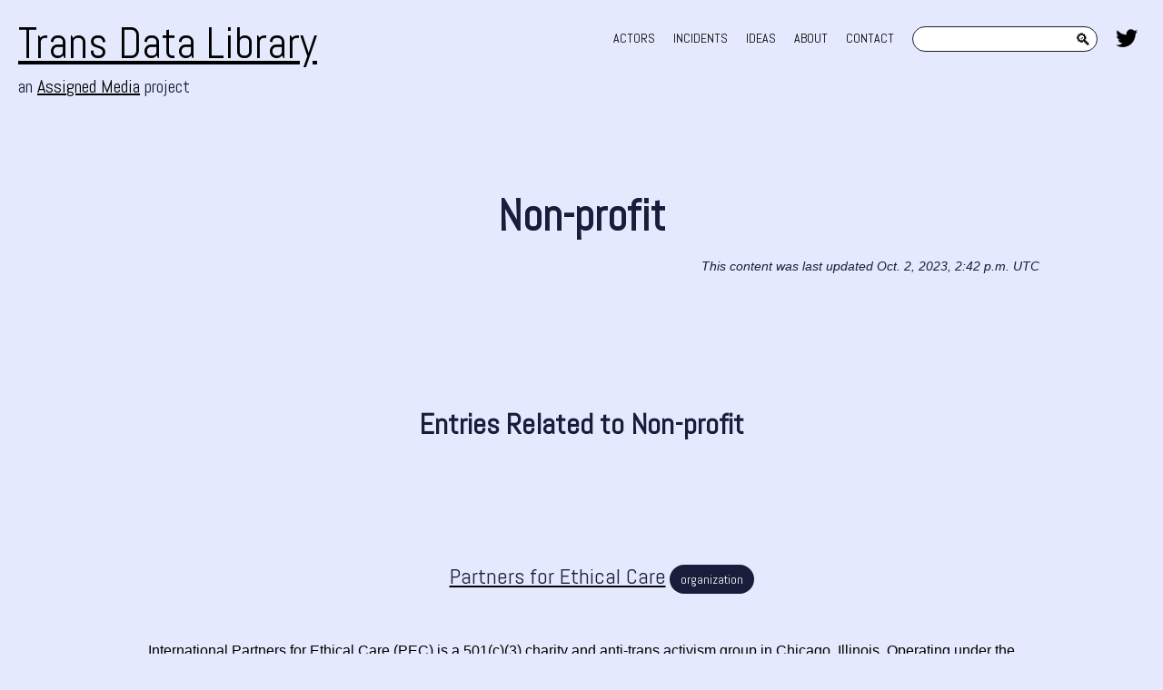

--- FILE ---
content_type: text/html; charset=utf-8
request_url: https://transdatalibrary.org/topic/501c3/
body_size: 5602
content:
<!DOCTYPE html>


<html lang="en">
    <head>
        <meta charset="UTF-8" />
        <meta name="viewport" content="width=device-width, initial-scale=1" />
        <meta property="og:type" content="website" />
        
<title>non-profit</title>
<meta property="og:url" content="" />
<meta property="og:type" content="" />
<meta property="og:title" content="" />
<meta property="og:description" content="" />
<meta property="og:image" content="" />

        <link rel="stylesheet" href="/static/tdl_app/css/normalize.css" />
        <link rel="stylesheet" type="text/css" href="https://fonts.googleapis.com/css2?family=Abel:wght@400&family=Droid+Sans:wght@400;700&family=Source+Code+Pro:ital,wght@0,400;0,500;0,700;1,400;1,700">
        <link rel="stylesheet" href="/static/tdl_app/css/style.css" />
        <link rel="shortcut icon" type="image/png" href="/static/tdl_app/images/favicon.ico" >
        <script src="/static/tdl_app/javascript/main.js"></script>
    </head>
    <body>
        

<a href="#main" id="skip">Skip to main content</a>
<nav>
    <span class="logos-wrapper">
        <a href="/" class="homelink">Trans Data Library</a>
        <p class="am-link-wrapper">
            an <a href="https://www.assignedmedia.org/" class="am-link" target="_blank" aria-label="Assigned Media. opens in new tab">Assigned Media</a> project
        </p>  
    </span>
    <ul class="navlink-wrapper" id="desktop-nav">
        <li><a href="/actors/">ACTORS</a></li>
        <li><a href="/incidents/">INCIDENTS</a></li>
        <li><a href="/ideas/">IDEAS</a></li>
        <li><a href="/about/">ABOUT</a></li>
        <li><a href="/contact/">CONTACT</a></li>
        <li>
            <search>
                <form method="get" action="/search" id="nav-search">
                    <label for="nav-search-field" class="visuallyhidden">Search</label><input type="search" id="nav-search-field" name="q"><input type="submit"  id="nav-search-submit" value="&#x1F50D;" />
                </form>
            </search>
        </li>
        <li>

<a aria-label="share this page on twitter. opens in new tab"
    class="twitter-share-button"
    href="https://twitter.com/intent/tweet?text=Learn%20about%20non-profit%20at%20the%20Trans%20Data%20Library%20https://transdatalibrary.org/topic/501c3/"
    target="_blank">
    <img src=/static/tdl_app/images/twitter-64.png aria-hidden="true" class="social-icon">
</a>
</li>
    </ul>

    <ul class="navlink-wrapper" id="mobile-nav">
        <button id="menu-toggle" class="menu-toggle" aria-label="Open the menu">
            <img alt="" id="burger-button" src="/static/tdl_app/images/burger-menu-svgrepo-com.svg">
            <img alt="" id="close-button" src="/static/tdl_app/images/close-svgrepo-com.svg">
        </button>
        <li><a href="/actors/">ACTORS</a></li>
        <li><a href="/incidents/">INCIDENTS</a></li>
        <li><a href="/ideas/">IDEAS</a></li>
        <li><a href="/about/">ABOUT</a></li>
        <li><a href="/contact/">CONTACT</a></li>

        <li>
            <search>
                <form method="get" action="/search" id="nav-search">
                    <label for="nav-search-field" class="visuallyhidden">Search</label><input type="search" id="nav-search-field" name="q"><input type="submit"  id="nav-search-submit" value="&#x1F50D;" />
                </form>
            </search>
        </li>
        <li>

<a aria-label="share this page on twitter. opens in new tab"
    class="twitter-share-button"
    href="https://twitter.com/intent/tweet?text=Learn%20about%20non-profit%20at%20the%20Trans%20Data%20Library%20https://transdatalibrary.org/topic/501c3/"
    target="_blank">
    <img src=/static/tdl_app/images/twitter-64.png aria-hidden="true" class="social-icon">
</a>
</li>
    </ul>
</nav>

        <main id="main">
            
    <header class="content-title">
        <h2 class="article-title">Non-profit</h2>
        <p class="updated-at">This content was last updated Oct. 2, 2023, 2:42 p.m. UTC</p>
    </header>

            
                <div class="cta-wrapper ">
    
    
</div>
            
            
    

    
        <h3 class="related-entities-title">Entries Related to Non-profit</h3>
        
            <section>
                
                    <header>
                        <a href="/organization/partners-for-ethical-care" class="detail-link" aria-label="Partners for Ethical Care">
                            <h4>Partners for Ethical Care</h4>
                        </a>
                        <a href='/organizations/0/' class='index-link button-pill organization'>organization</a>
                    </header>
                    <a href="/organization/partners-for-ethical-care" class="detail-link paragraph-wrapper" aria-label="Partners for Ethical Care">
                        
                            International Partners for Ethical Care (PEC) is a 501(c)(3) charity and anti-trans activism group in Chicago, Illinois. Operating under the umbrella of parental rights, the …
                        
                    </a>
                
            </section>
        
            <section>
                
                    <header>
                        <a href="/organization/moms-for-liberty" class="detail-link" aria-label="Moms For Liberty">
                            <h4>Moms For Liberty</h4>
                        </a>
                        <a href='/organizations/0/' class='index-link button-pill organization'>organization</a>
                    </header>
                    <a href="/organization/moms-for-liberty" class="detail-link paragraph-wrapper" aria-label="Moms For Liberty">
                        
                            Moms for Liberty (M4L) is an anti-government and anti-LGBTQ+ &nbsp;activist organization classified as a hate group by the Southern Poverty Law Center. The group is …
                        
                    </a>
                
            </section>
        
            <section>
                
                    <header>
                        <a href="/organization/rethink-identity-medicine-ethics" class="detail-link" aria-label="Rethink Identity Medicine Ethics">
                            <h4>Rethink Identity Medicine Ethics</h4>
                        </a>
                        <a href='/organizations/0/' class='index-link button-pill organization'>organization</a>
                    </header>
                    <a href="/organization/rethink-identity-medicine-ethics" class="detail-link paragraph-wrapper" aria-label="Rethink Identity Medicine Ethics">
                        
                            Rethink Identity Medicine Ethics (ReIME) is an anti-trans 501(c)(3) charity based in Dover, Delaware. Founded by Jane Wheeler, previously a human rights lawyer, the organization&rsquo;s …
                        
                    </a>
                
            </section>
        
            <section>
                
                    <header>
                        <a href="/organization/womens-liberation-front" class="detail-link" aria-label="Women&#x27;s Liberation Front">
                            <h4>Women&#x27;s Liberation Front</h4>
                        </a>
                        <a href='/organizations/0/' class='index-link button-pill organization'>organization</a>
                    </header>
                    <a href="/organization/womens-liberation-front" class="detail-link paragraph-wrapper" aria-label="Women&#x27;s Liberation Front">
                        
                            Women's Liberation Front (WoLF) is a 501(c)(3) nonprofit organization that opposes transgender rights and gender identity legislation through litigation and public activism. They identify themselves …
                        
                    </a>
                
            </section>
        
            <section>
                
                    <header>
                        <a href="/organization/sex-matters" class="detail-link" aria-label="Sex Matters">
                            <h4>Sex Matters</h4>
                        </a>
                        <a href='/organizations/0/' class='index-link button-pill organization'>organization</a>
                    </header>
                    <a href="/organization/sex-matters" class="detail-link paragraph-wrapper" aria-label="Sex Matters">
                        
                            Sex Matters is a UK based anti-trans radical feminist organization dedicated to opposing trans inclusion in gendered spaces, such as in healthcare, science, and prisons. …
                        
                    </a>
                
            </section>
        
            <section>
                
                    <header>
                        <a href="/person/riley-gaines" class="detail-link" aria-label="Riley Gaines">
                            <h4>Riley Gaines</h4>
                        </a>
                        <a href='/people/0/' class='index-link button-pill person'>person</a>
                    </header>
                    <a href="/person/riley-gaines" class="detail-link paragraph-wrapper" aria-label="Riley Gaines">
                        
                            Riley Gaines is a former collegiate swimmer from Gallatin, Tennessee, who competed for the University of Kentucky&rsquo;s NCAA swim team. She is best known for …
                        
                    </a>
                
            </section>
        
            <section>
                
                    <header>
                        <a href="/organization/american-college-of-pediatricians" class="detail-link" aria-label="American College of Pediatricians">
                            <h4>American College of Pediatricians</h4>
                        </a>
                        <a href='/organizations/0/' class='index-link button-pill organization'>organization</a>
                    </header>
                    <a href="/organization/american-college-of-pediatricians" class="detail-link paragraph-wrapper" aria-label="American College of Pediatricians">
                        
                            The American College of Pediatricians (ACPeds) is a group of fringe medical professionals that is listed as a&nbsp; hate group by the Southern Poverty Law …
                        
                    </a>
                
            </section>
        
            <section>
                
                    <header>
                        <a href="/organization/manhattan-institute-for-policy-research" class="detail-link" aria-label="Manhattan Institute for Policy Research">
                            <h4>Manhattan Institute for Policy Research</h4>
                        </a>
                        <a href='/organizations/0/' class='index-link button-pill organization'>organization</a>
                    </header>
                    <a href="/organization/manhattan-institute-for-policy-research" class="detail-link paragraph-wrapper" aria-label="Manhattan Institute for Policy Research">
                        
                            The Manhattan Institute for Policy Research is an American anti-transgender conservative think tank headquartered in New York City. It is best known for issuing policy …
                        
                    </a>
                
            </section>
        
            <section>
                
                    <header>
                        <a href="/organization/foundation-against-intolerance-and-racism" class="detail-link" aria-label="Foundation Against Intolerance and Racism">
                            <h4>Foundation Against Intolerance and Racism</h4>
                        </a>
                        <a href='/organizations/0/' class='index-link button-pill organization'>organization</a>
                    </header>
                    <a href="/organization/foundation-against-intolerance-and-racism" class="detail-link paragraph-wrapper" aria-label="Foundation Against Intolerance and Racism">
                        
                            The Foundation Against Intolerance and Racism (FAIR), is a nonprofit primarily dedicated to opposing what it deems to be &ldquo;critical race theory&rdquo; in the world …
                        
                    </a>
                
            </section>
        
            <section>
                
                    <header>
                        <a href="/organization/family-research-council" class="detail-link" aria-label="Family Research Council">
                            <h4>Family Research Council</h4>
                        </a>
                        <a href='/organizations/0/' class='index-link button-pill organization'>organization</a>
                    </header>
                    <a href="/organization/family-research-council" class="detail-link paragraph-wrapper" aria-label="Family Research Council">
                        
                            Family Research Council (FRC) is an evangelical Christian lobbying group and Southern Poverty Law Center-designated hate group. Emerging as a central figure in anti-LGBTQ+ and …
                        
                    </a>
                
            </section>
        
            <section>
                
                    <header>
                        <a href="/organization/do-no-harm" class="detail-link" aria-label="Do No Harm">
                            <h4>Do No Harm</h4>
                        </a>
                        <a href='/organizations/0/' class='index-link button-pill organization'>organization</a>
                    </header>
                    <a href="/organization/do-no-harm" class="detail-link paragraph-wrapper" aria-label="Do No Harm">
                        
                            Do No Harm (DNH) is a 501(c)(3) non-profit organization created by Stanley Goldfarb and incorporated in Virginia. Originally founded to oppose diversity initiatives in the …
                        
                    </a>
                
            </section>
        
            <section>
                
                    <header>
                        <a href="/organization/gender-identity-challenge" class="detail-link" aria-label="Gender Identity Challenge">
                            <h4>Gender Identity Challenge</h4>
                        </a>
                        <a href='/organizations/0/' class='index-link button-pill organization'>organization</a>
                    </header>
                    <a href="/organization/gender-identity-challenge" class="detail-link paragraph-wrapper" aria-label="Gender Identity Challenge">
                        
                            Gender Identity Challenge, (GENID) also known as Gender Identity Challenge Scandinavia, Gender Identity Challenge Norway, and (currently) Gender Identity Challenge Sweden, is a Sweden-based organization …
                        
                    </a>
                
            </section>
        
            <section>
                
                    <header>
                        <a href="/organization/alliance-defending-freedom" class="detail-link" aria-label="Alliance Defending Freedom">
                            <h4>Alliance Defending Freedom</h4>
                        </a>
                        <a href='/organizations/0/' class='index-link button-pill organization'>organization</a>
                    </header>
                    <a href="/organization/alliance-defending-freedom" class="detail-link paragraph-wrapper" aria-label="Alliance Defending Freedom">
                        
                            The Alliance Defending Freedom (ADF), formerly known as the Alliance Defense Fund, is a conservative fundamentalist Christian organization considered a hate group&nbsp; by the Southern …
                        
                    </a>
                
            </section>
        
            <section>
                
                    <header>
                        <a href="/organization/faith-freedom-coalition" class="detail-link" aria-label="Faith &amp; Freedom Coalition">
                            <h4>Faith &amp; Freedom Coalition</h4>
                        </a>
                        <a href='/organizations/0/' class='index-link button-pill organization'>organization</a>
                    </header>
                    <a href="/organization/faith-freedom-coalition" class="detail-link paragraph-wrapper" aria-label="Faith &amp; Freedom Coalition">
                        
                            Faith &amp; Freedom Coalition (FFC) is a conservative Christian non-profit dedicated to political advocacy. Their work consists of mass voter calling campaigning for prominent conservative …
                        
                    </a>
                
            </section>
        
            <section>
                
                    <header>
                        <a href="/organization/advocates-protecting-children" class="detail-link" aria-label="Advocates Protecting Children">
                            <h4>Advocates Protecting Children</h4>
                        </a>
                        <a href='/organizations/0/' class='index-link button-pill organization'>organization</a>
                    </header>
                    <a href="/organization/advocates-protecting-children" class="detail-link paragraph-wrapper" aria-label="Advocates Protecting Children">
                        
                            Advocates Protecting Children (APC) is a Christian non-profit working to oppose &ldquo;gender ideology&rdquo; within institutions such as schools and churches. They share a variety of …
                        
                    </a>
                
            </section>
        
            <section>
                
                    <header>
                        <a href="/organization/medical-institute-for-sexual-health" class="detail-link" aria-label="Medical Institute for Sexual Health">
                            <h4>Medical Institute for Sexual Health</h4>
                        </a>
                        <a href='/organizations/0/' class='index-link button-pill organization'>organization</a>
                    </header>
                    <a href="/organization/medical-institute-for-sexual-health" class="detail-link paragraph-wrapper" aria-label="Medical Institute for Sexual Health">
                        
                            The Medical Institute for Sexual Health (MISH) is an abstinence education group in Dallas, Texas. Founded by Joe S. McIlhaney, Jr. in the early 1990s, …
                        
                    </a>
                
            </section>
        
            <section>
                
                    <header>
                        <a href="/organization/american-society-for-the-defense-of-tradition-family-and-property" class="detail-link" aria-label="American Society for the Defense of Tradition, Family, and Property">
                            <h4>American Society for the Defense of Tradition, Family, and Property</h4>
                        </a>
                        <a href='/organizations/0/' class='index-link button-pill organization'>organization</a>
                    </header>
                    <a href="/organization/american-society-for-the-defense-of-tradition-family-and-property" class="detail-link paragraph-wrapper" aria-label="American Society for the Defense of Tradition, Family, and Property">
                        
                            American Society for the Defense of Tradition, Family, and Property (TFP) is an extreme right evangelical Christian branch of the international Defense of Tradition, Family, …
                        
                    </a>
                
            </section>
        
            <section>
                
                    <header>
                        <a href="/organization/institute-for-research-evaluation" class="detail-link" aria-label="Institute for Research &amp; Evaluation">
                            <h4>Institute for Research &amp; Evaluation</h4>
                        </a>
                        <a href='/organizations/0/' class='index-link button-pill organization'>organization</a>
                    </header>
                    <a href="/organization/institute-for-research-evaluation" class="detail-link paragraph-wrapper" aria-label="Institute for Research &amp; Evaluation">
                        
                            The Institute for Research &amp; Evaluation (IRE) is an organization that is primarily dedicated to promoting abstinence-only sex education. Director Stan E. Weed of IRE …
                        
                    </a>
                
            </section>
        
            <section>
                
                    <header>
                        <a href="/organization/independent-womens-forum" class="detail-link" aria-label="Independent Women&#x27;s Forum">
                            <h4>Independent Women&#x27;s Forum</h4>
                        </a>
                        <a href='/organizations/0/' class='index-link button-pill organization'>organization</a>
                    </header>
                    <a href="/organization/independent-womens-forum" class="detail-link paragraph-wrapper" aria-label="Independent Women&#x27;s Forum">
                        
                            The Independent Women&rsquo;s Forum (IWF) is 501(c)(3) nonprofit and conservative anti-transgender think tank who describe themselves as promoting &ldquo;a conservative alternative to feminist tenets,&rdquo; while …
                        
                    </a>
                
            </section>
        
            <section>
                
                    <header>
                        <a href="/organization/society-for-evidence-based-gender-medicine" class="detail-link" aria-label="Society for Evidence Based Gender Medicine">
                            <h4>Society for Evidence Based Gender Medicine</h4>
                        </a>
                        <a href='/organizations/0/' class='index-link button-pill organization'>organization</a>
                    </header>
                    <a href="/organization/society-for-evidence-based-gender-medicine" class="detail-link paragraph-wrapper" aria-label="Society for Evidence Based Gender Medicine">
                        
                            The Society for Evidence Based Gender Medicine (SEGM) is a 501(c)(3) tax-exempt political organization that promotes medical misinformation surrounding gender-affirming care. SEGM is considered a …
                        
                    </a>
                
            </section>
        
            <section>
                
                    <header>
                        <a href="/organization/family-policy-alliance" class="detail-link" aria-label="Family Policy Alliance">
                            <h4>Family Policy Alliance</h4>
                        </a>
                        <a href='/organizations/0/' class='index-link button-pill organization'>organization</a>
                    </header>
                    <a href="/organization/family-policy-alliance" class="detail-link paragraph-wrapper" aria-label="Family Policy Alliance">
                        
                            Family Policy Alliance (FPA) is a conservative Christian nonprofit that acts as the lobbying arm of the group Focus on the Family. Oriented around promoting …
                        
                    </a>
                
            </section>
        
            <section>
                
                    <header>
                        <a href="/organization/environmental-progress" class="detail-link" aria-label="Environmental Progress">
                            <h4>Environmental Progress</h4>
                        </a>
                        <a href='/organizations/0/' class='index-link button-pill organization'>organization</a>
                    </header>
                    <a href="/organization/environmental-progress" class="detail-link paragraph-wrapper" aria-label="Environmental Progress">
                        
                            Environmental Progress is a 501(c)(3) nonprofit organization founded in 2016 in Berkeley, California. They claim their mission is &ldquo;achieving nature, peace and prosperity for all,&rdquo; …
                        
                    </a>
                
            </section>
        
            <section>
                
                    <header>
                        <a href="/organization/independent-council-on-womens-sports" class="detail-link" aria-label="Independent Council on Women’s Sports">
                            <h4>Independent Council on Women’s Sports</h4>
                        </a>
                        <a href='/organizations/0/' class='index-link button-pill organization'>organization</a>
                    </header>
                    <a href="/organization/independent-council-on-womens-sports" class="detail-link paragraph-wrapper" aria-label="Independent Council on Women’s Sports">
                        
                            The Independent Council on Women's Sports (ICONS) is an American anti-transgender advocacy organization that opposes transgender athletes participating in women&rsquo;s sports. ICONS hosts an annual …
                        
                    </a>
                
            </section>
        
            <section>
                
                    <header>
                        <a href="/organization/parents-rights-in-education" class="detail-link" aria-label="Parents’ Rights in Education">
                            <h4>Parents’ Rights in Education</h4>
                        </a>
                        <a href='/organizations/0/' class='index-link button-pill organization'>organization</a>
                    </header>
                    <a href="/organization/parents-rights-in-education" class="detail-link paragraph-wrapper" aria-label="Parents’ Rights in Education">
                        
                            Parents&rsquo; Rights in Education (PRIE) is a conservative parents advocacy organization and Southern Poverty Law Center designated hate group. Their advocacy is focused primarily on …
                        
                    </a>
                
            </section>
        
            <section>
                
                    <header>
                        <a href="/organization/statesmen-academy" class="detail-link" aria-label="Statesmen Academy">
                            <h4>Statesmen Academy</h4>
                        </a>
                        <a href='/organizations/0/' class='index-link button-pill organization'>organization</a>
                    </header>
                    <a href="/organization/statesmen-academy" class="detail-link paragraph-wrapper" aria-label="Statesmen Academy">
                        
                            Statesmen Academy is an educational program hosted by the conservative Christian Family Policy Alliance&nbsp;through their sister organization Family Policy Alliance Foundation.&nbsp;
This Academy is most …
                        
                    </a>
                
            </section>
        
            <section>
                
                    <header>
                        <a href="/organization/womens-declaration-international" class="detail-link" aria-label="Women’s Declaration International">
                            <h4>Women’s Declaration International</h4>
                        </a>
                        <a href='/organizations/0/' class='index-link button-pill organization'>organization</a>
                    </header>
                    <a href="/organization/womens-declaration-international" class="detail-link paragraph-wrapper" aria-label="Women’s Declaration International">
                        
                            Women&rsquo;s Declaration International (WDI), formerly known as the Women&rsquo;s Human Rights Campaign, is an anti-trans radical feminist organization based in the United Kingdom with chapters …
                        
                    </a>
                
            </section>
        
            <section>
                
                    <header>
                        <a href="/organization/parents-defending-education" class="detail-link" aria-label="Parents Defending Education">
                            <h4>Parents Defending Education</h4>
                        </a>
                        <a href='/organizations/0/' class='index-link button-pill organization'>organization</a>
                    </header>
                    <a href="/organization/parents-defending-education" class="detail-link paragraph-wrapper" aria-label="Parents Defending Education">
                        
                            Parents Defending Education (PDE) is a 501(c)(3) nonprofit organization founded in 2021 that self-describes as a &ldquo;national grassroots organization&rdquo; who say they are &ldquo;working to …
                        
                    </a>
                
            </section>
        
    

        </main>
        <footer class="">
            <ul>
                <span class="function-group left">
                    <span class="internal-section">
                        <li><a href="/actors/">Actors</a></li>
                        <li><a href="/incidents/">Incidents</a></li>
                        <li><a href="/ideas/">Ideas</a></li>
                        <li><a href="/about/">About</a></li>
                        <li><a href="/contact">Contact Us</a></li>
                    </span>

                    <li><a href="https://www.assignedmedia.org/">Assigned Media</a></li>
                    <li>

<a aria-label="share this page on twitter. opens in new tab"
    class="twitter-share-button"
    href="https://twitter.com/intent/tweet?text=Learn%20about%20non-profit%20at%20the%20Trans%20Data%20Library%20https://transdatalibrary.org/topic/501c3/"
    target="_blank">
    <img src=/static/tdl_app/images/twitter-64.png aria-hidden="true" class="social-icon">
</a>
</li>
                </span>
                <span class="function-group right">
                    <li><a href="/organizations/0">Organizations</a></li>
                    <li><a href="/people/0">People</a></li>
                    <li><a href="/places/0">Places</a></li>
                    <li><a href="/events/0">Events</a></li>
                    <li><a href="/topics/0">Topics</a></li>
                    <li><a href="/ideologies/0">Ideologies</a></li>
                    <li><a href="/concepts/0">Concepts</a></li>
                    <li><a href="/activities/0">Activities</a></li>
                </span>
                <div class="cta-wrapper  multi-cta">
    
    
        
            <div class="cta">
                <h4>Become a Library Patron</h4>
                
                <a href="https://fnd.us/82DFHf?ref=sh_7CYPb4" class="button-pill" target="_blank" aria-label="donate. Opens a new tab">
                    donate
                </a>
            </div>
        
            <div class="cta">
                <h4>Assigned Media</h4>
                
                    <p>Visit our parent site for daily trans news.</p>
                
                <a href="https://www.assignedmedia.org/" class="button-pill" target="_blank" aria-label="visit the site. Opens a new tab">
                    visit the site
                </a>
            </div>
        
    
</div>
            </ul>
        </footer>
    </body>
</html>


--- FILE ---
content_type: text/css
request_url: https://transdatalibrary.org/static/tdl_app/css/style.css
body_size: 19725
content:
:root {
    --title-font-family: Abel, serif; /* for branded/logo */
    --main-font-family: Abel; /* for non-logo titles */
    --text-font-family: Helvetica, sans-serif; /* for large chunks of text */
    --font-color: rgb(23, 29, 58);
    --article-title-font-size: 3rem;
    --article-subtitle-font-size: 1.125rem;
    --large-header-font-size: 3.25rem;
    --medium-header-font-size: 2.5rem;
    --small-header-font-size: 1.65rem;
    --paragraph-font-size: 0.9rem;
    --small-detail-font-size: 0.875rem;
    --brand-light-purple: rgb(148, 171, 249);
    --brand-dark-purple: rgb(23,29,58);
    --brand-blue: rgb(0, 122, 183);
    --brand-dark-grey: rgb(62, 62, 62);
    --brand-light-grey: rgb(199,202,224);
    --brand-green: rgb(129, 166, 132);
    --brand-maroon: rgb(144, 45, 65);
    --brand-background-color: rgb(229, 233, 253);
    --main-body-margin: 8.5rem;
    --negative-main-body-margin: -8.5rem;
    --tablet-body-margin: 4.5rem;
    --negative-tablet-body-margin: -4.5rem;
}

body {
    background-color: var(--brand-background-color);
    width: 100%;
}

img {
    max-width: 100%;
}

img.desktop {
    display: block;
}

img.mobile {
    display: none;
}

h1,
h2,
h3,
h4,
h5,
h6 {
    font-family: var(--main-font-family);
    margin: 2.75rem;
}

h1,
h2,
h3,
h4,
h5,
h6,
p,
a { 
    color: var(--font-color);
}

p {
    line-height: 1.5rem;
    margin: 1rem auto;
    max-width: 1299px;
    font-size: var(--paragraph-font-size);
}

main {
    margin-left: var(--main-body-margin);
    margin-right: var(--main-body-margin);
    clear: both;
}

main p {
    font-family: var(--text-font-family);
}

a {
    color: #000000;
}

h1 {
    font-size: 3.5em;
}

h2 {
    font-size: var(--large-header-font-size);
}

h3 {
    font-size: var(--small-header-font-size);
}

h4 {
    font-size: 1.5em;
}

h5 {
    font-size: 1.25em;
}

h6 {
    font-size: 1em;
}

nav {
    position: fixed;
    background-color: var(--brand-background-color);
    top: 0;
    z-index: 2;
}

ul {
    margin-left: 0;
    padding-left: 0;
}

main {
    margin-top: 12rem;
}

nav ul,
.tags ul {
    padding: 0;
}

nav li,
.tags li {
    list-style: none;
    display: inline;
    font-size: 2em;
    white-space: nowrap;
}

nav li search,
nav li search form {
    display: inline;
    font-size: 0.75em;
}

.roles h3 {
    margin: 1rem;
}

.roles h3 a {
    font-weight: normal;
}

.show-group.roles p {
    margin-top: 0;
}

.show-group.resources {
    width: 100%;
    margin: 2rem 0rem;
}

.roles section,
.resources section {
    border-color: var(--font-color);
    border-width: 1px;
    border-style: solid;
    margin: 0.5em 0.5em 0.5em 0.5em;
    padding: 0.5em 0.5em 0.5em 0.5em;
}

.highlighted {
    background-color: #ffffff;
}

.visuallyhidden {
    border: 0;
    clip: rect(0 0 0 0);
    height: 1px;
    margin: -1px;
    overflow: hidden;
    padding: 0;
    position: absolute;
    width: 1px;
}

#skip {
    opacity: 0;
}

#skip:focus {
    opacity: 1;
}

#nav-search-field {
    margin-right: 0;
    padding-right: 0;
    border-radius: 300px;
    border: 1px solid var(--font-color);
    font-size: 1rem;
    line-height: 1.5rem;
    padding-left: 0.75rem;
}

#nav-search-submit {
    padding: 2px 6px;
    margin-left: -2rem;
    border: none;
    background: none;
    padding: 3px 7px;
    vertical-align: middle;
}

#nav-search-submit:hover {
    cursor: pointer;
    background-color: var(--brand-light-purple);
    border-radius: 300px;
}

/* TODO: organize code above this */
/* multi-use components */
.button-pill {
    font-family: var(--main-font-family);
    text-decoration: none;
    border-radius: 300px;
    padding: 0.5rem 0.75rem;
    font-size: var(--small-detail-font-size);
    color: white;
    display: inline-block;
}

.icon {
    display: inline-block;
    height: 3rem;
    width: 3rem;
    background-repeat: no-repeat;
    background-size: cover;
    background-position: center;
    vertical-align: middle;
}

.no-icon {
    display: none;
}

.incident-icon {
    background-image: url('../images/ICO-globe_64x64.png');
}

.actor-icon {
    background-image: url('../images/ICO-book_64x64.png');
}

.idea-icon {
    background-image: url('../images/ICO-lamp_64x64.png');
}

/* Navigation */
nav {
    padding: 1.25rem 0rem;
    width: 100%;
    min-height: 5rem;
}


nav a:hover {
    text-decoration: underline;
}

.logos-wrapper {
    float: left;
    padding-left: 1.25rem;
    min-width: 10%;
}

.homelink {
    font-family: var(--main-font-family);
    font-size: 3rem;
    display: block;
}

.am-link-wrapper {
    font-family: var(--main-font-family);
    font-size: 1.25rem;
    display: block;
    margin: 0.5rem 0rem;
}

.navlink-wrapper {
    float: right;
    text-align: right;
    max-width: 68%;
    margin: 0px;
    padding-right: 1.25rem;
}

.navlink-wrapper button {
    border: none;
    background: none;
    max-width: 75px;
}

.navlink-wrapper li {
    padding: 0rem;
    display: inline-block;
    height: 2.25rem;
    margin: 0rem 0.5rem;
}

.navlink-wrapper li:hover {
    border-bottom: 1px solid var(--font-color);
}

.navlink-wrapper li a {
    font-size: var(--small-detail-font-size);
    font-family: var(--title-font-family);
    text-decoration: none;
}

.navlink-wrapper li a,
.navlink-wrapper li search {
    vertical-align: middle;
}

li a img.social-icon {
    max-width: 1.5rem;
    vertical-align: middle;
}

/* CTAs */
.cta-wrapper {
    /*
    negative margins are always a code smell.
    this was a cost-benefit decision; fixing this issue would involve touching up
    every single page, but the negative margin is a quick and simple fix.
    */
    margin-left: var(--negative-main-body-margin);
    margin-right: var(--negative-main-body-margin);
    background-color: white;
    padding-left: var(--main-body-margin);
    padding-right: var(--main-body-margin);
    margin-bottom: 3rem;
}

.cta {
    padding: 2rem 0rem;
    text-align: center;
}

.cta h4 {
    margin: 0;
    margin-bottom: 1rem;
    font-family: var(--main-font-family);
    font-size: var(--small-header-font-size);
    font-weight: normal;
}

.cta p {
    margin: 0rem auto;
    font-family: var(--text-font-family);
    font-size: var(--paragraph-font-size);
}

.cta .button-pill {
    background-color: var(--brand-light-purple);
    color: var(--font-color);
    display: block;
    width: fit-content;
    margin: auto;
    font-size: 1rem;
    margin-top: 1rem;
}

.cta-wrapper.body-cta {
    clear: both;
    margin-top: 4rem;
}

/* footer */
footer {
    clear: both;
    padding-top: 2rem;
}

footer.full-width {
    max-width: 80%;
    margin: auto;
}

footer .function-group {
    padding-top: 2rem;
}

footer .function-group.left {
    float: left;
}

footer .function-group.left li {
    float: right;
    padding-right: 4rem;
}

footer .function-group.right {
    float: right;
}

footer .function-group.right li {
    float: left;
    padding-left: 4rem;
}

footer.full-width .function-group {
    max-width: 42%;
    width: 42%;
}

footer .function-group .internal-section {
    padding-bottom: 1rem;
    display: block;
}

footer ul {
    margin: 0;
    padding: 0 10%; 
}

footer .function-group {
    max-width: 26%;
    width: 26%;
    display: inline-block;
    vertical-align: top;
    margin: 0;
}

footer .function-group li {
    list-style: none;
    padding: 0.5rem 1rem;
    padding-left: 4rem;
    clear: both;
    width: 50%;
    max-width: 100px;
}

footer .function-group li:hover {
    text-decoration: underline;
}

footer .function-group li a {
    text-decoration: none;
    font-family: var(--main-font-family);
}

footer .cta-wrapper {
    padding: 0;
    margin: 0;
    width: 48%;
    display: inline-block;
}

footer .cta-wrapper .cta h4 {
    font-size: 1.25rem;
}

footer .cta-wrapper .cta p {
    font-size: var(--small-detail-font-size);
}

/* "articles"/pages */

.content-title {
    margin-bottom: 6rem;
}

.article-title {
    font-size: var(--article-title-font-size);
    text-align: center;
    margin-bottom: 1rem;
}

.updated-at {
    text-align: right;
    font-size: var(--paragraph-font-size);
    font-style: italic;
    margin-bottom: 2rem;
}

.article-subtitle {
    font-size: var(--article-subtitle-font-size);
    text-align: center;
    margin-bottom: 3rem;
    padding-bottom: 3rem;
    margin-top: 0;
    position: relative;
    font-weight: normal;
}

section {
    position: relative;
    padding-bottom: 2rem;
    margin-bottom: 2rem;
    text-align: center;
}

section header {
    text-align: center;
}

section p,
section a,
section a p {
    text-align: center;
}

.detail-link {
    display: inline-block;
}

.detail-link h4 {
    font-size: 1.5rem;
    width: fit-content;
    margin-right: 0;
}

.index-link:hover {
    text-decoration: underline;
}

.index-link.person, .button-pill.person {
    background-color: var(--brand-light-purple);
    color: var(--font-color);
}

.index-link.organization {
    background-color: var(--brand-dark-purple);
}

.index-link.event {
    background-color: var(--brand-blue)
}

.index-link.topic {
    background-color: var(--brand-dark-grey);
}

.index-link.concept {
    background-color: var(--brand-maroon);
}

.index-link.ideology {
    background-color: var(--brand-green);
    color: var(--font-color);
}

.detail-link p,
p .detail-link span,
section p a,
section p span {
    font-size: var(--small-detail-font-size);
    font-family: var(--text-font-family);
}

.detail-link h2 span {
    font-weight: normal;
    font-size: var(--small-detail-font-size);
}

.detail-link.paragraph-wrapper {
    text-decoration: none;
    font-family: var(--text-font-family);
    font-weight: normal;
    margin-top: 1rem;
}

.detail-link.paragraph-wrapper:hover {
    text-decoration: underline;
}

.further-resources {
    position: static;
}

.further-resources li {
    list-style: none;
    margin: 2rem 0rem;
}

.further-resources li a {
    font-weight: bold;
    text-decoration: none;
}

.further-resources li a:hover {
    text-decoration: underline;
}

.further-resources li a span {
    text-decoration: underline;
}

.further-resources li a p {
    font-family: var(--text-font-family);
    font-size: var(--paragraph-font-size);
    font-weight: normal;
}

.show-group:first-of-type.full-width {
    width: 100%;
}

.show-group section {
    position: static;
}

.show-group .icon {
    max-width: 2rem;
    max-height: 2rem;
}

/* pagination */
.page-num-wrapper {
    padding: 0;
    text-align: center;
}

.page-num-wrapper li {
    list-style: none;
    display: inline-block;
    text-decoration: none;
}

.page-num-wrapper li:hover {
    text-decoration: underline;
}

.page-num-wrapper li a {
    text-decoration: none;
    display: block;
    min-width: 1.5rem;
}

.page-num-wrapper li.active a {
    font-weight: bold;
    text-decoration: underline;
}

/* detail/show pages */
.page-description {
    max-width: 1299px;
    margin: 2.75rem auto;
    overflow: hidden;
}

.page-description p {
    font-family: var(--text-font-family);
    font-size: var(--paragraph-font-size);
    line-height: 1.5rem;
}

.page-description blockquote {
    background-color: white;
    margin: 0;
    padding: 2.5rem;
    font-style: italic;
    margin: 2.5rem;
    font-family: var(--text-font-family);
    font-size: var(--paragraph-font-size);
    line-height: 1.5rem;
}

.page-description h2 {
    font-size: var(--small-header-font-size);
    text-align: center;
    margin-top: 6rem;
}

.page-description p {
    font-size: var(--paragraph-font-size);
}

.page-description ul li {
    list-style: none;
    font-family: var(--text-font-family);
    font-size: var(--paragraph-font-size);
}

.show-group {
    width: 100%;
    display: inline-block;
}

.show-group.further-resources,
.show-group:first-of-type.further-resources {
    width: 100%;
    max-width: 100%;
    padding: 0;
    margin: auto;
    overflow: scroll;
}

.show-group.further-resources ul,
.show-group:first-of-type.further-resources ul {
    padding: 0;
}

.show-group h2 {
    font-size: var(--small-header-font-size);
    text-align: center;
    margin-bottom: 1rem;
    font-weight: normal;
}

.show-group a {
    font-family: var(--text-font-family);
    font-size: 1rem;
}

.show-group p {
    font-size: var(--paragraph-font-size);
}

/* tag/list pages */

.list-page .detail-link h4 {
    margin-left: 0;
}

.description-wrapper p {
    font-family: var(--text-font-family);
    font-size: var(--paragraph-font-size);
    text-align: left;
}

.description-wrapper p a {
    text-decoration: underline;
}

.description-wrapper p a:hover {
    cursor: pointer;
}

.detail-link h4 {
    font-weight: normal;
}

.related-entities-title {
    font-size: 2rem;
    text-align: center;
    padding: 3rem 0;
    position: relative;
}

section ul li {
    list-style: none;
    font-family: var(--text-font-family);
    font-size: 1rem;
}

/* landing page */
.welcome-block {
    text-align: center;
    margin-bottom: 2rem;
}

.welcome-block h1 {
    margin-bottom: 6rem;
}

.welcome-block img {
    max-width: 100%;
    width: 1200px;
    margin: auto;
}

.welcome-block p {
    font-family: var(--text-font-family);
    margin: 3rem auto;
    max-width: 800px;
    text-align: center;
}

.featured-label {
    width: 39%;
    display: inline-block;
    vertical-align: top;
}

.featured-label h2 {
    font-size: 2rem;
}

.featured {
    width: 60%;
    display: inline-block;
}

.featured h4 {
    margin-bottom: 0;
}

.featured-wrapper {
    margin-bottom: 2rem;
}

#mobile-nav li {
    display: none;
}

#mobile-nav #close-button {
    display: none;
    margin-top: -8rem;
    max-width: 55px;
}

/* about page */
.no-subtitle {
    margin-bottom: 6rem;
}

h4.partner {
    font-size: 1.5rem;
    text-align: center;
    margin-top: 6rem;
    font-weight: normal;
}

.partner-wrapper li {
    max-width: 40%;
    width: 40%;
    list-style: none;
    float: left;
    padding: 0 5%;
    margin-bottom: 3rem;    
}

.partner-wrapper li:nth-child(2n + 1) {
    clear: left;
}

.partner-wrapper li a {
    text-decoration: none;
    font-size: var(--paragraph-font-size);
    text-align: center;
}

.partner-wrapper li a:hover {
    text-decoration: underline;
}

.partner-wrapper li a h5 {
    font-size: 1.25rem;
    margin-bottom: 1rem;
    min-height: 2.75rem;
    font-weight: normal;
}

.partner-wrapper li a img {
    max-width: 100px;
    max-height: 100px;
    display: block;
    margin: auto;
}

.partner-wrapper li a p {
    max-width: 300px;
}

/* contact page */
p.contact {
    max-width: 800px;
    margin: 2rem auto;
    font-size: var(--paragraph-font-size);
    font-family: var(--text-font-family);
}

.contact-email {
    font-size: 2rem;
    text-align: center;
}

.contact-p {
    font-size: var(--paragraph-font-size);
    font-family: var(--text-font-family);
    text-align: center;
    margin-bottom: 4rem;
}

.contact-form {
    margin-bottom: 2rem;
}

.contact-form label, .contact-form input, .contact-form textarea {
    display: block;
    width: 98%;
    max-width: 800px;
    font-size: var(--paragraph-font-size);
    margin: 1rem auto;
}

.contact-form .submit {
    max-width: 200px;
    border: none;
}

/* Place pages */
.address-wrapper {
    max-width: 350px;
    margin: auto;
    margin-bottom: 3rem;
}

.address-wrapper h3 {
    margin-bottom: 3rem;
}

.address-wrapper p {
    margin: 0;
}

/* small desktop */
@media only screen and (max-width: 1024px) {
    nav .homelink {
        font-size: 2rem;
    }

    .nav-search-field {
        height: 1.5rem;
        width: 10rem;
        border-radius: 300px;
        border: 1px solid var(--font-color);
    }

    .navlink-wrapper {
        max-width: 60%;
    }

    .welcome-block h1 {
        font-size: var(--large-header-font-size);
        margin-bottom: 4rem;
    }

    .featured .detail-link h4 {
        margin: 1rem 0rem;
    }

    .featured-label h2 {
        font-size: 1.75rem;
        margin: 1rem 0rem;
    }
}

/* tablets */
@media only screen and (max-width: 768px) {
    main {
        margin-left: var(--tablet-body-margin);
        margin-right: var(--tablet-body-margin);
    }

    h1 {
        font-size: 3rem;
    }

    .cta-wrapper {
        margin-left: var(--negative-tablet-body-margin);
        margin-right: var(--negative-tablet-body-margin);
    }

    footer ul {
        padding: 0;
    }

    footer .function-group {
        max-width: 42%;
        width: 42%;
        padding-bottom: 2rem;
    }

    footer .function-group {
        width: 50%;
        max-width: 50%;
    }

    footer .cta-wrapper {
        width: 100%;
    }

    .icon {
        height: 2rem;
        width: 2rem;
    }

    .incident-icon {
        background-image: url('../images/ICO-globe_32x32.png');
    }
    
    .actor-icon {
        background-image: url('../images/ICO-book_32x32.png');
    }
    
    .idea-icon {
        background-image: url('../images/ICO-lamp_32x32.png');
    }

    .detail-link {
        margin-bottom: 1rem;
    }

    .detail-link h4 {
        margin: 0;
    }

    .partner {
        margin-left: 0;
        margin-right: 0;
    }

    .partner-wrapper {
        padding: 0;
    }

    .partner-wrapper li {
        max-width: 45%;
        width: 45%;
        padding: 0 2.5%;
        margin-bottom: 1rem;
    }

    .featured-label {
        width: 100%;
        text-align: center;
    }

    .featured {
        width: 100%;
    }

    .content-title {
        margin-bottom: 4rem;
    }

    .related-entities-title {
        font-size: 1.5rem;
        margin: 0;
    }

    .page-description {
        margin-bottom: 0;
    }

    .show-group {
        width: 100%;
    }

    .tags {
        margin-top: 0;
    }
}

@media only screen and (max-width: 480px) {
    main {
        margin-left: 1rem;
        margin-right: 1rem;
    }

    img.desktop {
        display: none;
    }

    img.mobile {
        display: block;
    }

    h1, .welcome-block h1  {
        font-size: var(--medium-header-font-size);
    }

    nav {
        min-height: 4rem;
        border-bottom: 1px solid var(--brand-light-grey);
    }

    .logos-wrapper {
        padding-left: 1rem;
    }

    nav .homelink {
        font-size: 1.75rem;
        margin-top: 1rem;
        max-width: 90%;
    }

    .am-link-wrapper {
        font-size: 1rem;
    }

    #menu-toggle img {
        max-width: 60px;
    }

    .navlink-wrapper {
        max-width: 55%;
        padding-right: 1rem;
    }

    .navlink-wrapper li {
        margin-bottom: 1rem;
    }

    .navlink-wrapper li a {
        font-size: 2rem;
    }

    #nav-search-field {
        max-width: 100%;
    }

    .cta-wrapper {
        margin-left: -1rem;
        margin-right: -1rem;
        padding-left: 2rem;
        padding-right: 2rem;
    }

    .show-group:first-of-type {
        width: 100%;
    }

    .featured-label {
        width: 100%;
    }

    .featured {
        margin-top: 1rem;
        width: 100%;
    }

    .partner-wrapper li {
        width: 100%;
        max-width: 100%;
        padding: 0;
    }

    .article-title {
        font-size: 1.85rem;
    }

    .article-subtitle {
        padding-bottom: 1rem;
    }

    .no-subtitle {
        margin-bottom: 4rem;
    }

    .cta h4 {
        font-size: 1.5rem;
    }

    footer .function-group {
        padding: 0;
    }

    footer .function-group.left li {
        padding-right: 2rem;
    }

    footer .function-group.right li {
        padding-left: 2rem;
    }

    .welcome-block h1 {
        font-size: 2rem;
    }

    .featured-label h2 {
        font-size: 1.5rem;
    }

    .detail-link h4 {
        font-size: 1.25rem;
    }

    .content-title {
        margin-bottom: 2rem;
    }
}

--- FILE ---
content_type: application/javascript
request_url: https://transdatalibrary.org/static/tdl_app/javascript/main.js
body_size: 1183
content:
document.addEventListener('DOMContentLoaded', function() {
    
    // show only the mobile/desktop nav menu
    const desktopNav = document.getElementById('desktop-nav');
    const mobileNav = document.getElementById('mobile-nav');
    if (window.innerWidth <= 769) {
        desktopNav.style.display = "none";
        mobileNav.style.display = "inline-block";
    } else {
        desktopNav.style.display = "inline-block";
        mobileNav.style.display = "none";
    }

    // handle the click on the hamburger
    const hamburger = document.getElementById('menu-toggle');
    const mobileLis = mobileNav.querySelectorAll('li');
    const hamburgerImg = document.getElementById('burger-button');
    const closeImg = document.getElementById('close-button');

    hamburger.addEventListener('click', function(e) {
        e.preventDefault();
        const visible = mobileLis[0].style.display == "block"
        hamburgerImg.style.display = visible ? "block" : "none";
        closeImg.style.display = visible ? "none" : "block";
        for (let i = 0; i < mobileLis.length; i++) {
            mobileLis[i].style.display = visible ? "none" : "block";
        }
    })
}, false);